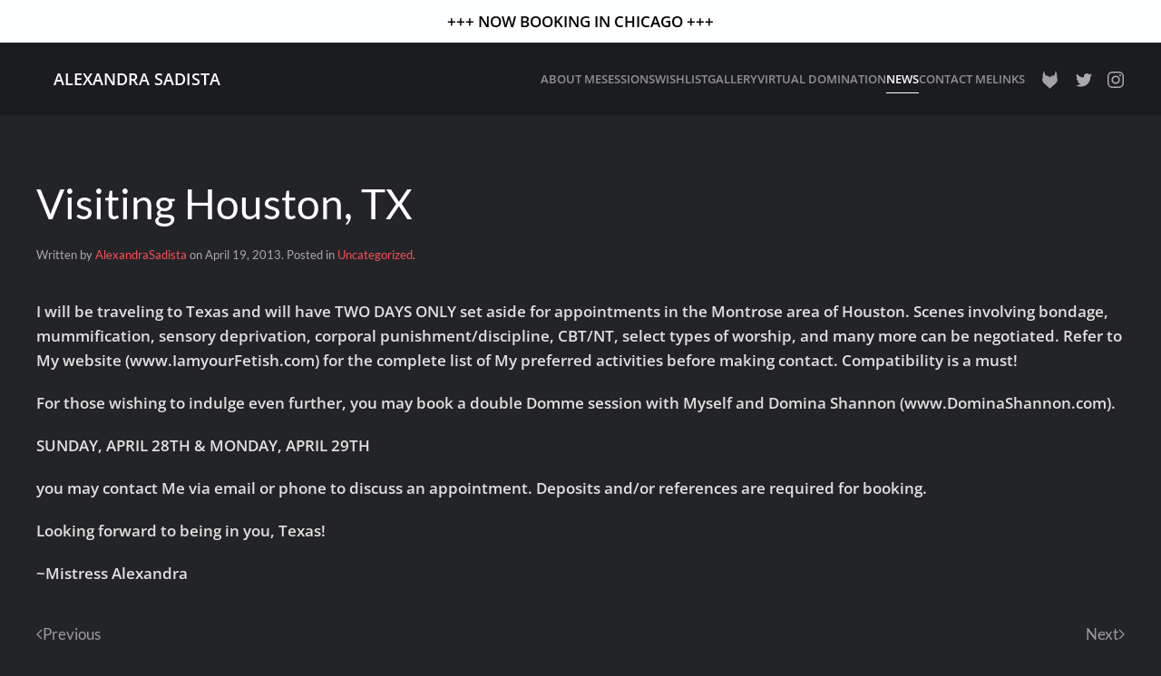

--- FILE ---
content_type: text/html; charset=UTF-8
request_url: https://iamyourfetish.com/visiting-houston-tx/
body_size: 50674
content:
<!DOCTYPE html>
<html dir="ltr" lang="en-US" prefix="og: https://ogp.me/ns#">
    <head>
        <meta charset="UTF-8">
        <meta name="viewport" content="width=device-width, initial-scale=1">
        <link rel="icon" href="/wp-content/themes/yootheme/packages/theme-wordpress/assets/images/favicon.png" sizes="any">
                <link rel="apple-touch-icon" href="/wp-content/themes/yootheme/packages/theme-wordpress/assets/images/apple-touch-icon.png">
                <link rel="pingback" href="https://iamyourfetish.com/xmlrpc.php">
                <title>Visiting Houston, TX - Dominatrix Alexandra Sadista</title>

		<!-- All in One SEO 4.7.7.1 - aioseo.com -->
	<meta name="description" content="I will be traveling to Texas and will have TWO DAYS ONLY set aside for appointments in the Montrose area of Houston. Scenes involving bondage, mummification, sensory deprivation, corporal punishment/discipline, CBT/NT, select types of worship, and many more can be negotiated. Refer to My website (www.IamyourFetish.com) for the complete list of My preferred activities before" />
	<meta name="robots" content="max-image-preview:large" />
	<meta name="author" content="AlexandraSadista"/>
	<link rel="canonical" href="https://iamyourfetish.com/visiting-houston-tx/" />
	<meta name="generator" content="All in One SEO (AIOSEO) 4.7.7.1" />
		<meta property="og:locale" content="en_US" />
		<meta property="og:site_name" content="Dominatrix Alexandra Sadista - I am your Fetish" />
		<meta property="og:type" content="article" />
		<meta property="og:title" content="Visiting Houston, TX - Dominatrix Alexandra Sadista" />
		<meta property="og:description" content="I will be traveling to Texas and will have TWO DAYS ONLY set aside for appointments in the Montrose area of Houston. Scenes involving bondage, mummification, sensory deprivation, corporal punishment/discipline, CBT/NT, select types of worship, and many more can be negotiated. Refer to My website (www.IamyourFetish.com) for the complete list of My preferred activities before" />
		<meta property="og:url" content="https://iamyourfetish.com/visiting-houston-tx/" />
		<meta property="article:published_time" content="2013-04-19T00:33:19+00:00" />
		<meta property="article:modified_time" content="2013-04-19T00:33:19+00:00" />
		<meta name="twitter:card" content="summary_large_image" />
		<meta name="twitter:title" content="Visiting Houston, TX - Dominatrix Alexandra Sadista" />
		<meta name="twitter:description" content="I will be traveling to Texas and will have TWO DAYS ONLY set aside for appointments in the Montrose area of Houston. Scenes involving bondage, mummification, sensory deprivation, corporal punishment/discipline, CBT/NT, select types of worship, and many more can be negotiated. Refer to My website (www.IamyourFetish.com) for the complete list of My preferred activities before" />
		<script type="application/ld+json" class="aioseo-schema">
			{"@context":"https:\/\/schema.org","@graph":[{"@type":"BlogPosting","@id":"https:\/\/iamyourfetish.com\/visiting-houston-tx\/#blogposting","name":"Visiting Houston, TX - Dominatrix Alexandra Sadista","headline":"Visiting Houston, TX","author":{"@id":"https:\/\/iamyourfetish.com\/author\/mistressalexandra\/#author"},"publisher":{"@id":"https:\/\/iamyourfetish.com\/#organization"},"datePublished":"2013-04-19T00:33:19+00:00","dateModified":"2013-04-19T00:33:19+00:00","inLanguage":"en-US","mainEntityOfPage":{"@id":"https:\/\/iamyourfetish.com\/visiting-houston-tx\/#webpage"},"isPartOf":{"@id":"https:\/\/iamyourfetish.com\/visiting-houston-tx\/#webpage"},"articleSection":"Uncategorized"},{"@type":"BreadcrumbList","@id":"https:\/\/iamyourfetish.com\/visiting-houston-tx\/#breadcrumblist","itemListElement":[{"@type":"ListItem","@id":"https:\/\/iamyourfetish.com\/#listItem","position":1,"name":"Home","item":"https:\/\/iamyourfetish.com\/","nextItem":{"@type":"ListItem","@id":"https:\/\/iamyourfetish.com\/visiting-houston-tx\/#listItem","name":"Visiting Houston, TX"}},{"@type":"ListItem","@id":"https:\/\/iamyourfetish.com\/visiting-houston-tx\/#listItem","position":2,"name":"Visiting Houston, TX","previousItem":{"@type":"ListItem","@id":"https:\/\/iamyourfetish.com\/#listItem","name":"Home"}}]},{"@type":"Organization","@id":"https:\/\/iamyourfetish.com\/#organization","name":"Dominatrix Alexandra Sadista","description":"I am your Fetish","url":"https:\/\/iamyourfetish.com\/"},{"@type":"Person","@id":"https:\/\/iamyourfetish.com\/author\/mistressalexandra\/#author","url":"https:\/\/iamyourfetish.com\/author\/mistressalexandra\/","name":"AlexandraSadista","image":{"@type":"ImageObject","@id":"https:\/\/iamyourfetish.com\/visiting-houston-tx\/#authorImage","url":"https:\/\/secure.gravatar.com\/avatar\/bd6d0f6779674e89d9acd85bd3c0143e09e2f7fe7b9edcf3fb8b169fcf867e81?s=96&d=mm&r=g","width":96,"height":96,"caption":"AlexandraSadista"}},{"@type":"WebPage","@id":"https:\/\/iamyourfetish.com\/visiting-houston-tx\/#webpage","url":"https:\/\/iamyourfetish.com\/visiting-houston-tx\/","name":"Visiting Houston, TX - Dominatrix Alexandra Sadista","description":"I will be traveling to Texas and will have TWO DAYS ONLY set aside for appointments in the Montrose area of Houston. Scenes involving bondage, mummification, sensory deprivation, corporal punishment\/discipline, CBT\/NT, select types of worship, and many more can be negotiated. Refer to My website (www.IamyourFetish.com) for the complete list of My preferred activities before","inLanguage":"en-US","isPartOf":{"@id":"https:\/\/iamyourfetish.com\/#website"},"breadcrumb":{"@id":"https:\/\/iamyourfetish.com\/visiting-houston-tx\/#breadcrumblist"},"author":{"@id":"https:\/\/iamyourfetish.com\/author\/mistressalexandra\/#author"},"creator":{"@id":"https:\/\/iamyourfetish.com\/author\/mistressalexandra\/#author"},"datePublished":"2013-04-19T00:33:19+00:00","dateModified":"2013-04-19T00:33:19+00:00"},{"@type":"WebSite","@id":"https:\/\/iamyourfetish.com\/#website","url":"https:\/\/iamyourfetish.com\/","name":"Dominatrix Alexandra Sadista","description":"I am your Fetish","inLanguage":"en-US","publisher":{"@id":"https:\/\/iamyourfetish.com\/#organization"}}]}
		</script>
		<!-- All in One SEO -->

<link rel="alternate" type="application/rss+xml" title="Dominatrix Alexandra Sadista &raquo; Feed" href="https://iamyourfetish.com/feed/" />
<link rel="alternate" type="application/rss+xml" title="Dominatrix Alexandra Sadista &raquo; Comments Feed" href="https://iamyourfetish.com/comments/feed/" />
<link rel="alternate" type="application/rss+xml" title="Dominatrix Alexandra Sadista &raquo; Visiting Houston, TX Comments Feed" href="https://iamyourfetish.com/visiting-houston-tx/feed/" />
<link rel="alternate" title="oEmbed (JSON)" type="application/json+oembed" href="https://iamyourfetish.com/wp-json/oembed/1.0/embed?url=https%3A%2F%2Fiamyourfetish.com%2Fvisiting-houston-tx%2F" />
<link rel="alternate" title="oEmbed (XML)" type="text/xml+oembed" href="https://iamyourfetish.com/wp-json/oembed/1.0/embed?url=https%3A%2F%2Fiamyourfetish.com%2Fvisiting-houston-tx%2F&#038;format=xml" />
		<!-- This site uses the Google Analytics by MonsterInsights plugin v9.11.1 - Using Analytics tracking - https://www.monsterinsights.com/ -->
							<script src="//www.googletagmanager.com/gtag/js?id=G-MZD91Y2LGX"  data-cfasync="false" data-wpfc-render="false" type="text/javascript" async></script>
			<script data-cfasync="false" data-wpfc-render="false" type="text/javascript">
				var mi_version = '9.11.1';
				var mi_track_user = true;
				var mi_no_track_reason = '';
								var MonsterInsightsDefaultLocations = {"page_location":"https:\/\/iamyourfetish.com\/visiting-houston-tx\/"};
								if ( typeof MonsterInsightsPrivacyGuardFilter === 'function' ) {
					var MonsterInsightsLocations = (typeof MonsterInsightsExcludeQuery === 'object') ? MonsterInsightsPrivacyGuardFilter( MonsterInsightsExcludeQuery ) : MonsterInsightsPrivacyGuardFilter( MonsterInsightsDefaultLocations );
				} else {
					var MonsterInsightsLocations = (typeof MonsterInsightsExcludeQuery === 'object') ? MonsterInsightsExcludeQuery : MonsterInsightsDefaultLocations;
				}

								var disableStrs = [
										'ga-disable-G-MZD91Y2LGX',
									];

				/* Function to detect opted out users */
				function __gtagTrackerIsOptedOut() {
					for (var index = 0; index < disableStrs.length; index++) {
						if (document.cookie.indexOf(disableStrs[index] + '=true') > -1) {
							return true;
						}
					}

					return false;
				}

				/* Disable tracking if the opt-out cookie exists. */
				if (__gtagTrackerIsOptedOut()) {
					for (var index = 0; index < disableStrs.length; index++) {
						window[disableStrs[index]] = true;
					}
				}

				/* Opt-out function */
				function __gtagTrackerOptout() {
					for (var index = 0; index < disableStrs.length; index++) {
						document.cookie = disableStrs[index] + '=true; expires=Thu, 31 Dec 2099 23:59:59 UTC; path=/';
						window[disableStrs[index]] = true;
					}
				}

				if ('undefined' === typeof gaOptout) {
					function gaOptout() {
						__gtagTrackerOptout();
					}
				}
								window.dataLayer = window.dataLayer || [];

				window.MonsterInsightsDualTracker = {
					helpers: {},
					trackers: {},
				};
				if (mi_track_user) {
					function __gtagDataLayer() {
						dataLayer.push(arguments);
					}

					function __gtagTracker(type, name, parameters) {
						if (!parameters) {
							parameters = {};
						}

						if (parameters.send_to) {
							__gtagDataLayer.apply(null, arguments);
							return;
						}

						if (type === 'event') {
														parameters.send_to = monsterinsights_frontend.v4_id;
							var hookName = name;
							if (typeof parameters['event_category'] !== 'undefined') {
								hookName = parameters['event_category'] + ':' + name;
							}

							if (typeof MonsterInsightsDualTracker.trackers[hookName] !== 'undefined') {
								MonsterInsightsDualTracker.trackers[hookName](parameters);
							} else {
								__gtagDataLayer('event', name, parameters);
							}
							
						} else {
							__gtagDataLayer.apply(null, arguments);
						}
					}

					__gtagTracker('js', new Date());
					__gtagTracker('set', {
						'developer_id.dZGIzZG': true,
											});
					if ( MonsterInsightsLocations.page_location ) {
						__gtagTracker('set', MonsterInsightsLocations);
					}
										__gtagTracker('config', 'G-MZD91Y2LGX', {"forceSSL":"true","anonymize_ip":"true","link_attribution":"true"} );
										window.gtag = __gtagTracker;										(function () {
						/* https://developers.google.com/analytics/devguides/collection/analyticsjs/ */
						/* ga and __gaTracker compatibility shim. */
						var noopfn = function () {
							return null;
						};
						var newtracker = function () {
							return new Tracker();
						};
						var Tracker = function () {
							return null;
						};
						var p = Tracker.prototype;
						p.get = noopfn;
						p.set = noopfn;
						p.send = function () {
							var args = Array.prototype.slice.call(arguments);
							args.unshift('send');
							__gaTracker.apply(null, args);
						};
						var __gaTracker = function () {
							var len = arguments.length;
							if (len === 0) {
								return;
							}
							var f = arguments[len - 1];
							if (typeof f !== 'object' || f === null || typeof f.hitCallback !== 'function') {
								if ('send' === arguments[0]) {
									var hitConverted, hitObject = false, action;
									if ('event' === arguments[1]) {
										if ('undefined' !== typeof arguments[3]) {
											hitObject = {
												'eventAction': arguments[3],
												'eventCategory': arguments[2],
												'eventLabel': arguments[4],
												'value': arguments[5] ? arguments[5] : 1,
											}
										}
									}
									if ('pageview' === arguments[1]) {
										if ('undefined' !== typeof arguments[2]) {
											hitObject = {
												'eventAction': 'page_view',
												'page_path': arguments[2],
											}
										}
									}
									if (typeof arguments[2] === 'object') {
										hitObject = arguments[2];
									}
									if (typeof arguments[5] === 'object') {
										Object.assign(hitObject, arguments[5]);
									}
									if ('undefined' !== typeof arguments[1].hitType) {
										hitObject = arguments[1];
										if ('pageview' === hitObject.hitType) {
											hitObject.eventAction = 'page_view';
										}
									}
									if (hitObject) {
										action = 'timing' === arguments[1].hitType ? 'timing_complete' : hitObject.eventAction;
										hitConverted = mapArgs(hitObject);
										__gtagTracker('event', action, hitConverted);
									}
								}
								return;
							}

							function mapArgs(args) {
								var arg, hit = {};
								var gaMap = {
									'eventCategory': 'event_category',
									'eventAction': 'event_action',
									'eventLabel': 'event_label',
									'eventValue': 'event_value',
									'nonInteraction': 'non_interaction',
									'timingCategory': 'event_category',
									'timingVar': 'name',
									'timingValue': 'value',
									'timingLabel': 'event_label',
									'page': 'page_path',
									'location': 'page_location',
									'title': 'page_title',
									'referrer' : 'page_referrer',
								};
								for (arg in args) {
																		if (!(!args.hasOwnProperty(arg) || !gaMap.hasOwnProperty(arg))) {
										hit[gaMap[arg]] = args[arg];
									} else {
										hit[arg] = args[arg];
									}
								}
								return hit;
							}

							try {
								f.hitCallback();
							} catch (ex) {
							}
						};
						__gaTracker.create = newtracker;
						__gaTracker.getByName = newtracker;
						__gaTracker.getAll = function () {
							return [];
						};
						__gaTracker.remove = noopfn;
						__gaTracker.loaded = true;
						window['__gaTracker'] = __gaTracker;
					})();
									} else {
										console.log("");
					(function () {
						function __gtagTracker() {
							return null;
						}

						window['__gtagTracker'] = __gtagTracker;
						window['gtag'] = __gtagTracker;
					})();
									}
			</script>
							<!-- / Google Analytics by MonsterInsights -->
		<style id='wp-img-auto-sizes-contain-inline-css' type='text/css'>
img:is([sizes=auto i],[sizes^="auto," i]){contain-intrinsic-size:3000px 1500px}
/*# sourceURL=wp-img-auto-sizes-contain-inline-css */
</style>
<style id='wp-emoji-styles-inline-css' type='text/css'>

	img.wp-smiley, img.emoji {
		display: inline !important;
		border: none !important;
		box-shadow: none !important;
		height: 1em !important;
		width: 1em !important;
		margin: 0 0.07em !important;
		vertical-align: -0.1em !important;
		background: none !important;
		padding: 0 !important;
	}
/*# sourceURL=wp-emoji-styles-inline-css */
</style>
<style id='wp-block-library-inline-css' type='text/css'>
:root{--wp-block-synced-color:#7a00df;--wp-block-synced-color--rgb:122,0,223;--wp-bound-block-color:var(--wp-block-synced-color);--wp-editor-canvas-background:#ddd;--wp-admin-theme-color:#007cba;--wp-admin-theme-color--rgb:0,124,186;--wp-admin-theme-color-darker-10:#006ba1;--wp-admin-theme-color-darker-10--rgb:0,107,160.5;--wp-admin-theme-color-darker-20:#005a87;--wp-admin-theme-color-darker-20--rgb:0,90,135;--wp-admin-border-width-focus:2px}@media (min-resolution:192dpi){:root{--wp-admin-border-width-focus:1.5px}}.wp-element-button{cursor:pointer}:root .has-very-light-gray-background-color{background-color:#eee}:root .has-very-dark-gray-background-color{background-color:#313131}:root .has-very-light-gray-color{color:#eee}:root .has-very-dark-gray-color{color:#313131}:root .has-vivid-green-cyan-to-vivid-cyan-blue-gradient-background{background:linear-gradient(135deg,#00d084,#0693e3)}:root .has-purple-crush-gradient-background{background:linear-gradient(135deg,#34e2e4,#4721fb 50%,#ab1dfe)}:root .has-hazy-dawn-gradient-background{background:linear-gradient(135deg,#faaca8,#dad0ec)}:root .has-subdued-olive-gradient-background{background:linear-gradient(135deg,#fafae1,#67a671)}:root .has-atomic-cream-gradient-background{background:linear-gradient(135deg,#fdd79a,#004a59)}:root .has-nightshade-gradient-background{background:linear-gradient(135deg,#330968,#31cdcf)}:root .has-midnight-gradient-background{background:linear-gradient(135deg,#020381,#2874fc)}:root{--wp--preset--font-size--normal:16px;--wp--preset--font-size--huge:42px}.has-regular-font-size{font-size:1em}.has-larger-font-size{font-size:2.625em}.has-normal-font-size{font-size:var(--wp--preset--font-size--normal)}.has-huge-font-size{font-size:var(--wp--preset--font-size--huge)}.has-text-align-center{text-align:center}.has-text-align-left{text-align:left}.has-text-align-right{text-align:right}.has-fit-text{white-space:nowrap!important}#end-resizable-editor-section{display:none}.aligncenter{clear:both}.items-justified-left{justify-content:flex-start}.items-justified-center{justify-content:center}.items-justified-right{justify-content:flex-end}.items-justified-space-between{justify-content:space-between}.screen-reader-text{border:0;clip-path:inset(50%);height:1px;margin:-1px;overflow:hidden;padding:0;position:absolute;width:1px;word-wrap:normal!important}.screen-reader-text:focus{background-color:#ddd;clip-path:none;color:#444;display:block;font-size:1em;height:auto;left:5px;line-height:normal;padding:15px 23px 14px;text-decoration:none;top:5px;width:auto;z-index:100000}html :where(.has-border-color){border-style:solid}html :where([style*=border-top-color]){border-top-style:solid}html :where([style*=border-right-color]){border-right-style:solid}html :where([style*=border-bottom-color]){border-bottom-style:solid}html :where([style*=border-left-color]){border-left-style:solid}html :where([style*=border-width]){border-style:solid}html :where([style*=border-top-width]){border-top-style:solid}html :where([style*=border-right-width]){border-right-style:solid}html :where([style*=border-bottom-width]){border-bottom-style:solid}html :where([style*=border-left-width]){border-left-style:solid}html :where(img[class*=wp-image-]){height:auto;max-width:100%}:where(figure){margin:0 0 1em}html :where(.is-position-sticky){--wp-admin--admin-bar--position-offset:var(--wp-admin--admin-bar--height,0px)}@media screen and (max-width:600px){html :where(.is-position-sticky){--wp-admin--admin-bar--position-offset:0px}}

/*# sourceURL=wp-block-library-inline-css */
</style><style id='global-styles-inline-css' type='text/css'>
:root{--wp--preset--aspect-ratio--square: 1;--wp--preset--aspect-ratio--4-3: 4/3;--wp--preset--aspect-ratio--3-4: 3/4;--wp--preset--aspect-ratio--3-2: 3/2;--wp--preset--aspect-ratio--2-3: 2/3;--wp--preset--aspect-ratio--16-9: 16/9;--wp--preset--aspect-ratio--9-16: 9/16;--wp--preset--color--black: #000000;--wp--preset--color--cyan-bluish-gray: #abb8c3;--wp--preset--color--white: #ffffff;--wp--preset--color--pale-pink: #f78da7;--wp--preset--color--vivid-red: #cf2e2e;--wp--preset--color--luminous-vivid-orange: #ff6900;--wp--preset--color--luminous-vivid-amber: #fcb900;--wp--preset--color--light-green-cyan: #7bdcb5;--wp--preset--color--vivid-green-cyan: #00d084;--wp--preset--color--pale-cyan-blue: #8ed1fc;--wp--preset--color--vivid-cyan-blue: #0693e3;--wp--preset--color--vivid-purple: #9b51e0;--wp--preset--gradient--vivid-cyan-blue-to-vivid-purple: linear-gradient(135deg,rgb(6,147,227) 0%,rgb(155,81,224) 100%);--wp--preset--gradient--light-green-cyan-to-vivid-green-cyan: linear-gradient(135deg,rgb(122,220,180) 0%,rgb(0,208,130) 100%);--wp--preset--gradient--luminous-vivid-amber-to-luminous-vivid-orange: linear-gradient(135deg,rgb(252,185,0) 0%,rgb(255,105,0) 100%);--wp--preset--gradient--luminous-vivid-orange-to-vivid-red: linear-gradient(135deg,rgb(255,105,0) 0%,rgb(207,46,46) 100%);--wp--preset--gradient--very-light-gray-to-cyan-bluish-gray: linear-gradient(135deg,rgb(238,238,238) 0%,rgb(169,184,195) 100%);--wp--preset--gradient--cool-to-warm-spectrum: linear-gradient(135deg,rgb(74,234,220) 0%,rgb(151,120,209) 20%,rgb(207,42,186) 40%,rgb(238,44,130) 60%,rgb(251,105,98) 80%,rgb(254,248,76) 100%);--wp--preset--gradient--blush-light-purple: linear-gradient(135deg,rgb(255,206,236) 0%,rgb(152,150,240) 100%);--wp--preset--gradient--blush-bordeaux: linear-gradient(135deg,rgb(254,205,165) 0%,rgb(254,45,45) 50%,rgb(107,0,62) 100%);--wp--preset--gradient--luminous-dusk: linear-gradient(135deg,rgb(255,203,112) 0%,rgb(199,81,192) 50%,rgb(65,88,208) 100%);--wp--preset--gradient--pale-ocean: linear-gradient(135deg,rgb(255,245,203) 0%,rgb(182,227,212) 50%,rgb(51,167,181) 100%);--wp--preset--gradient--electric-grass: linear-gradient(135deg,rgb(202,248,128) 0%,rgb(113,206,126) 100%);--wp--preset--gradient--midnight: linear-gradient(135deg,rgb(2,3,129) 0%,rgb(40,116,252) 100%);--wp--preset--font-size--small: 13px;--wp--preset--font-size--medium: 20px;--wp--preset--font-size--large: 36px;--wp--preset--font-size--x-large: 42px;--wp--preset--spacing--20: 0.44rem;--wp--preset--spacing--30: 0.67rem;--wp--preset--spacing--40: 1rem;--wp--preset--spacing--50: 1.5rem;--wp--preset--spacing--60: 2.25rem;--wp--preset--spacing--70: 3.38rem;--wp--preset--spacing--80: 5.06rem;--wp--preset--shadow--natural: 6px 6px 9px rgba(0, 0, 0, 0.2);--wp--preset--shadow--deep: 12px 12px 50px rgba(0, 0, 0, 0.4);--wp--preset--shadow--sharp: 6px 6px 0px rgba(0, 0, 0, 0.2);--wp--preset--shadow--outlined: 6px 6px 0px -3px rgb(255, 255, 255), 6px 6px rgb(0, 0, 0);--wp--preset--shadow--crisp: 6px 6px 0px rgb(0, 0, 0);}:where(.is-layout-flex){gap: 0.5em;}:where(.is-layout-grid){gap: 0.5em;}body .is-layout-flex{display: flex;}.is-layout-flex{flex-wrap: wrap;align-items: center;}.is-layout-flex > :is(*, div){margin: 0;}body .is-layout-grid{display: grid;}.is-layout-grid > :is(*, div){margin: 0;}:where(.wp-block-columns.is-layout-flex){gap: 2em;}:where(.wp-block-columns.is-layout-grid){gap: 2em;}:where(.wp-block-post-template.is-layout-flex){gap: 1.25em;}:where(.wp-block-post-template.is-layout-grid){gap: 1.25em;}.has-black-color{color: var(--wp--preset--color--black) !important;}.has-cyan-bluish-gray-color{color: var(--wp--preset--color--cyan-bluish-gray) !important;}.has-white-color{color: var(--wp--preset--color--white) !important;}.has-pale-pink-color{color: var(--wp--preset--color--pale-pink) !important;}.has-vivid-red-color{color: var(--wp--preset--color--vivid-red) !important;}.has-luminous-vivid-orange-color{color: var(--wp--preset--color--luminous-vivid-orange) !important;}.has-luminous-vivid-amber-color{color: var(--wp--preset--color--luminous-vivid-amber) !important;}.has-light-green-cyan-color{color: var(--wp--preset--color--light-green-cyan) !important;}.has-vivid-green-cyan-color{color: var(--wp--preset--color--vivid-green-cyan) !important;}.has-pale-cyan-blue-color{color: var(--wp--preset--color--pale-cyan-blue) !important;}.has-vivid-cyan-blue-color{color: var(--wp--preset--color--vivid-cyan-blue) !important;}.has-vivid-purple-color{color: var(--wp--preset--color--vivid-purple) !important;}.has-black-background-color{background-color: var(--wp--preset--color--black) !important;}.has-cyan-bluish-gray-background-color{background-color: var(--wp--preset--color--cyan-bluish-gray) !important;}.has-white-background-color{background-color: var(--wp--preset--color--white) !important;}.has-pale-pink-background-color{background-color: var(--wp--preset--color--pale-pink) !important;}.has-vivid-red-background-color{background-color: var(--wp--preset--color--vivid-red) !important;}.has-luminous-vivid-orange-background-color{background-color: var(--wp--preset--color--luminous-vivid-orange) !important;}.has-luminous-vivid-amber-background-color{background-color: var(--wp--preset--color--luminous-vivid-amber) !important;}.has-light-green-cyan-background-color{background-color: var(--wp--preset--color--light-green-cyan) !important;}.has-vivid-green-cyan-background-color{background-color: var(--wp--preset--color--vivid-green-cyan) !important;}.has-pale-cyan-blue-background-color{background-color: var(--wp--preset--color--pale-cyan-blue) !important;}.has-vivid-cyan-blue-background-color{background-color: var(--wp--preset--color--vivid-cyan-blue) !important;}.has-vivid-purple-background-color{background-color: var(--wp--preset--color--vivid-purple) !important;}.has-black-border-color{border-color: var(--wp--preset--color--black) !important;}.has-cyan-bluish-gray-border-color{border-color: var(--wp--preset--color--cyan-bluish-gray) !important;}.has-white-border-color{border-color: var(--wp--preset--color--white) !important;}.has-pale-pink-border-color{border-color: var(--wp--preset--color--pale-pink) !important;}.has-vivid-red-border-color{border-color: var(--wp--preset--color--vivid-red) !important;}.has-luminous-vivid-orange-border-color{border-color: var(--wp--preset--color--luminous-vivid-orange) !important;}.has-luminous-vivid-amber-border-color{border-color: var(--wp--preset--color--luminous-vivid-amber) !important;}.has-light-green-cyan-border-color{border-color: var(--wp--preset--color--light-green-cyan) !important;}.has-vivid-green-cyan-border-color{border-color: var(--wp--preset--color--vivid-green-cyan) !important;}.has-pale-cyan-blue-border-color{border-color: var(--wp--preset--color--pale-cyan-blue) !important;}.has-vivid-cyan-blue-border-color{border-color: var(--wp--preset--color--vivid-cyan-blue) !important;}.has-vivid-purple-border-color{border-color: var(--wp--preset--color--vivid-purple) !important;}.has-vivid-cyan-blue-to-vivid-purple-gradient-background{background: var(--wp--preset--gradient--vivid-cyan-blue-to-vivid-purple) !important;}.has-light-green-cyan-to-vivid-green-cyan-gradient-background{background: var(--wp--preset--gradient--light-green-cyan-to-vivid-green-cyan) !important;}.has-luminous-vivid-amber-to-luminous-vivid-orange-gradient-background{background: var(--wp--preset--gradient--luminous-vivid-amber-to-luminous-vivid-orange) !important;}.has-luminous-vivid-orange-to-vivid-red-gradient-background{background: var(--wp--preset--gradient--luminous-vivid-orange-to-vivid-red) !important;}.has-very-light-gray-to-cyan-bluish-gray-gradient-background{background: var(--wp--preset--gradient--very-light-gray-to-cyan-bluish-gray) !important;}.has-cool-to-warm-spectrum-gradient-background{background: var(--wp--preset--gradient--cool-to-warm-spectrum) !important;}.has-blush-light-purple-gradient-background{background: var(--wp--preset--gradient--blush-light-purple) !important;}.has-blush-bordeaux-gradient-background{background: var(--wp--preset--gradient--blush-bordeaux) !important;}.has-luminous-dusk-gradient-background{background: var(--wp--preset--gradient--luminous-dusk) !important;}.has-pale-ocean-gradient-background{background: var(--wp--preset--gradient--pale-ocean) !important;}.has-electric-grass-gradient-background{background: var(--wp--preset--gradient--electric-grass) !important;}.has-midnight-gradient-background{background: var(--wp--preset--gradient--midnight) !important;}.has-small-font-size{font-size: var(--wp--preset--font-size--small) !important;}.has-medium-font-size{font-size: var(--wp--preset--font-size--medium) !important;}.has-large-font-size{font-size: var(--wp--preset--font-size--large) !important;}.has-x-large-font-size{font-size: var(--wp--preset--font-size--x-large) !important;}
/*# sourceURL=global-styles-inline-css */
</style>

<style id='classic-theme-styles-inline-css' type='text/css'>
/*! This file is auto-generated */
.wp-block-button__link{color:#fff;background-color:#32373c;border-radius:9999px;box-shadow:none;text-decoration:none;padding:calc(.667em + 2px) calc(1.333em + 2px);font-size:1.125em}.wp-block-file__button{background:#32373c;color:#fff;text-decoration:none}
/*# sourceURL=/wp-includes/css/classic-themes.min.css */
</style>
<link rel='stylesheet' id='foobox-free-min-css' href='https://iamyourfetish.com/wp-content/plugins/foobox-image-lightbox/free/css/foobox.free.min.css?ver=2.7.33' type='text/css' media='all' />
<link rel='stylesheet' id='simple-banner-style-css' href='https://iamyourfetish.com/wp-content/plugins/simple-banner/simple-banner.css?ver=3.0.4' type='text/css' media='all' />
<link rel='stylesheet' id='recent-posts-widget-with-thumbnails-public-style-css' href='https://iamyourfetish.com/wp-content/plugins/recent-posts-widget-with-thumbnails/public.css?ver=7.1.1' type='text/css' media='all' />
<link href="https://iamyourfetish.com/wp-content/themes/yootheme/css/theme.1.css?ver=1735978229" rel="stylesheet">
<script type="text/javascript" src="https://iamyourfetish.com/wp-content/plugins/google-analytics-for-wordpress/assets/js/frontend-gtag.min.js?ver=9.11.1" id="monsterinsights-frontend-script-js" async="async" data-wp-strategy="async"></script>
<script data-cfasync="false" data-wpfc-render="false" type="text/javascript" id='monsterinsights-frontend-script-js-extra'>/* <![CDATA[ */
var monsterinsights_frontend = {"js_events_tracking":"true","download_extensions":"doc,pdf,ppt,zip,xls,docx,pptx,xlsx","inbound_paths":"[{\"path\":\"\\\/go\\\/\",\"label\":\"affiliate\"},{\"path\":\"\\\/recommend\\\/\",\"label\":\"affiliate\"}]","home_url":"https:\/\/iamyourfetish.com","hash_tracking":"false","v4_id":"G-MZD91Y2LGX"};/* ]]> */
</script>
<script type="text/javascript" src="https://iamyourfetish.com/wp-includes/js/jquery/jquery.min.js?ver=3.7.1" id="jquery-core-js"></script>
<script type="text/javascript" src="https://iamyourfetish.com/wp-includes/js/jquery/jquery-migrate.min.js?ver=3.4.1" id="jquery-migrate-js"></script>
<script type="text/javascript" id="simple-banner-script-js-before">
/* <![CDATA[ */
const simpleBannerScriptParams = {"pro_version_enabled":"","debug_mode":"","id":293,"version":"3.0.4","banner_params":[{"hide_simple_banner":"no","simple_banner_prepend_element":"body","simple_banner_position":"","header_margin":"","header_padding":"","wp_body_open_enabled":"","wp_body_open":true,"simple_banner_z_index":"","simple_banner_text":"+++ NOW BOOKING IN CHICAGO +++","disabled_on_current_page":false,"disabled_pages_array":[],"is_current_page_a_post":true,"disabled_on_posts":"","simple_banner_disabled_page_paths":"","simple_banner_font_size":"","simple_banner_color":"#feffff","simple_banner_text_color":"#000000","simple_banner_link_color":"#feffff","simple_banner_close_color":"","simple_banner_custom_css":"","simple_banner_scrolling_custom_css":"","simple_banner_text_custom_css":"","simple_banner_button_css":"","site_custom_css":"","keep_site_custom_css":"","site_custom_js":"","keep_site_custom_js":"","close_button_enabled":"","close_button_expiration":"","close_button_cookie_set":false,"current_date":{"date":"2026-01-26 05:47:30.642438","timezone_type":3,"timezone":"UTC"},"start_date":{"date":"2026-01-26 05:47:30.642476","timezone_type":3,"timezone":"UTC"},"end_date":{"date":"2026-01-26 05:47:30.642503","timezone_type":3,"timezone":"UTC"},"simple_banner_start_after_date":"","simple_banner_remove_after_date":"","simple_banner_insert_inside_element":""}]}
//# sourceURL=simple-banner-script-js-before
/* ]]> */
</script>
<script type="text/javascript" src="https://iamyourfetish.com/wp-content/plugins/simple-banner/simple-banner.js?ver=3.0.4" id="simple-banner-script-js"></script>
<script type="text/javascript" id="foobox-free-min-js-before">
/* <![CDATA[ */
/* Run FooBox FREE (v2.7.33) */
var FOOBOX = window.FOOBOX = {
	ready: true,
	disableOthers: false,
	o: {wordpress: { enabled: true }, countMessage:'image %index of %total', captions: { dataTitle: ["captionTitle","title"], dataDesc: ["captionDesc","description"] }, rel: '', excludes:'.fbx-link,.nofoobox,.nolightbox,a[href*="pinterest.com/pin/create/button/"]', affiliate : { enabled: false }},
	selectors: [
		".foogallery-container.foogallery-lightbox-foobox", ".foogallery-container.foogallery-lightbox-foobox-free", ".gallery", ".wp-block-gallery", ".wp-caption", ".wp-block-image", "a:has(img[class*=wp-image-])", ".foobox"
	],
	pre: function( $ ){
		// Custom JavaScript (Pre)
		
	},
	post: function( $ ){
		// Custom JavaScript (Post)
		
		// Custom Captions Code
		
	},
	custom: function( $ ){
		// Custom Extra JS
		
	}
};
//# sourceURL=foobox-free-min-js-before
/* ]]> */
</script>
<script type="text/javascript" src="https://iamyourfetish.com/wp-content/plugins/foobox-image-lightbox/free/js/foobox.free.min.js?ver=2.7.33" id="foobox-free-min-js"></script>
<link rel="https://api.w.org/" href="https://iamyourfetish.com/wp-json/" /><link rel="alternate" title="JSON" type="application/json" href="https://iamyourfetish.com/wp-json/wp/v2/posts/293" /><link rel="EditURI" type="application/rsd+xml" title="RSD" href="https://iamyourfetish.com/xmlrpc.php?rsd" />
<meta name="generator" content="WordPress 6.9" />
<link rel='shortlink' href='https://iamyourfetish.com/?p=293' />
<style id="simple-banner-background-color" type="text/css">.simple-banner{background:#feffff;}</style><style id="simple-banner-text-color" type="text/css">.simple-banner .simple-banner-text{color:#000000;}</style><style id="simple-banner-link-color" type="text/css">.simple-banner .simple-banner-text a{color:#feffff;}</style><style id="simple-banner-z-index" type="text/css">.simple-banner{z-index: 99999;}</style><style id="simple-banner-site-custom-css-dummy" type="text/css"></style><script id="simple-banner-site-custom-js-dummy" type="text/javascript"></script><script src="https://iamyourfetish.com/wp-content/themes/yootheme/vendor/assets/uikit/dist/js/uikit.min.js?ver=4.2.13"></script>
<script src="https://iamyourfetish.com/wp-content/themes/yootheme/vendor/assets/uikit/dist/js/uikit-icons-max.min.js?ver=4.2.13"></script>
<script src="https://iamyourfetish.com/wp-content/themes/yootheme/js/theme.js?ver=4.2.13"></script>
<script>window.yootheme ||= {}; var $theme = yootheme.theme = {"i18n":{"close":{"label":"Close"},"totop":{"label":"Back to top"},"marker":{"label":"Open"},"navbarToggleIcon":{"label":"Open menu"},"paginationPrevious":{"label":"Previous page"},"paginationNext":{"label":"Next page"},"searchIcon":{"toggle":"Open Search","submit":"Submit Search"},"slider":{"next":"Next slide","previous":"Previous slide","slideX":"Slide %s","slideLabel":"%s of %s"},"slideshow":{"next":"Next slide","previous":"Previous slide","slideX":"Slide %s","slideLabel":"%s of %s"},"lightboxPanel":{"next":"Next slide","previous":"Previous slide","slideLabel":"%s of %s","close":"Close"}}};</script>
<link rel="icon" href="/wp-content/themes/yootheme/packages/theme-wordpress/assets/images/favicon.png" sizes="any">
<link rel="apple-touch-icon" href="/wp-content/themes/yootheme/packages/theme-wordpress/assets/images/apple-touch-icon.png">
		<style type="text/css" id="wp-custom-css">
			.home .tm-header {
	display: none !important;
}

.widget-custom-html {
	padding-right:0px !important;
}

.uk-navbar-item{
	padding-left:19px;
}
.page-id-969 .uk-article a img{
	display:block;
}		</style>
		    </head>
    <body class="wp-singular post-template-default single single-post postid-293 single-format-standard wp-theme-yootheme wp-child-theme-Alexand ">
        
        <div class="uk-hidden-visually uk-notification uk-notification-top-left uk-width-auto">
            <div class="uk-notification-message">
                <a href="#tm-main">Skip to main content</a>
            </div>
        </div>
    
        
        
        <div class="tm-page">

                        


<header class="tm-header-mobile uk-hidden@l" uk-header>


    
        <div class="uk-navbar-container">

            <div class="uk-container uk-container-expand">
                <nav class="uk-navbar" uk-navbar="{&quot;container&quot;:&quot;.tm-header-mobile&quot;,&quot;boundary&quot;:&quot;.tm-header-mobile .uk-navbar-container&quot;}">

                                        <div class="uk-navbar-left">

                        
                                                    <a uk-toggle href="#tm-dialog-mobile" class="uk-navbar-toggle">

        
        <div uk-navbar-toggle-icon></div>

        
    </a>                        
                    </div>
                    
                                        <div class="uk-navbar-center">

                                                    <a href="https://iamyourfetish.com/" aria-label="Back to home" class="uk-logo uk-navbar-item">
    Alexandra Sadista</a>                        
                        
                    </div>
                    
                    
                </nav>
            </div>

        </div>

    



        <div id="tm-dialog-mobile" uk-offcanvas="container: true; overlay: true" mode="push">
        <div class="uk-offcanvas-bar uk-flex uk-flex-column">

                        <button class="uk-offcanvas-close uk-close-large" type="button" uk-close uk-toggle="cls: uk-close-large; mode: media; media: @s"></button>
            
                        <div class="uk-margin-auto-bottom">
                
<div class="uk-grid uk-child-width-1-1" uk-grid>    <div>
<div class="uk-panel widget widget_nav_menu" id="nav_menu-4">

    
    
<ul class="uk-nav uk-nav-default uk-nav-accordion" uk-nav="targets: &gt; .js-accordion">
    
	<li class="menu-item menu-item-type-post_type menu-item-object-page"><a href="https://iamyourfetish.com/home/"> About Me</a></li>
	<li class="menu-item menu-item-type-custom menu-item-object-custom menu-item-has-children js-accordion uk-parent"><a href> Sessions <span uk-nav-parent-icon></span></a>
	<ul class="uk-nav-sub">

		<li class="menu-item menu-item-type-post_type menu-item-object-page"><a href="https://iamyourfetish.com/interests/"> BDSM &amp; Fetish</a></li>
		<li class="menu-item menu-item-type-post_type menu-item-object-page"><a href="https://iamyourfetish.com/interests/faq/"> FAQ</a></li>
		<li class="menu-item menu-item-type-post_type menu-item-object-page"><a href="https://iamyourfetish.com/interests/reviews/"> Reviews</a></li></ul></li>
	<li class="menu-item menu-item-type-post_type menu-item-object-page"><a href="https://iamyourfetish.com/gifts/"> WISHLIST</a></li>
	<li class="menu-item menu-item-type-post_type menu-item-object-page"><a href="https://iamyourfetish.com/gallery/"> GALLERY</a></li>
	<li class="menu-item menu-item-type-post_type menu-item-object-page"><a href="https://iamyourfetish.com/video/"> Virtual Domination</a></li>
	<li class="menu-item menu-item-type-post_type menu-item-object-page current_page_parent uk-active"><a href="https://iamyourfetish.com/news/"> News</a></li>
	<li class="menu-item menu-item-type-post_type menu-item-object-page"><a href="https://iamyourfetish.com/contact/"> Contact Me</a></li>
	<li class="menu-item menu-item-type-post_type menu-item-object-page"><a href="https://iamyourfetish.com/links/"> Links</a></li></ul>

</div>
</div>    <div>
<div class="uk-panel widget widget_custom_html" id="custom_html-3">

    
    <div class="textwidget custom-html-widget"><a href="http://fetlife.com/users/96417">
<img class="style-svg" alt="alt-text" src="/wp-content/uploads/2019/03/fetlogo3.png" /></a>
        <a href="https://twitter.com/msalexandras" class="uk-icon-link" uk-icon="twitter"></a>
        <a href="https://www.instagram.com/dominatrixalexandra/" class="uk-icon-link" uk-icon="instagram"></a></div>
</div>
</div></div>            </div>
            
            
        </div>
    </div>
    
    
    

</header>





<header class="tm-header uk-visible@l" uk-header>



    
        <div class="uk-navbar-container">

            <div class="uk-container">
                <nav class="uk-navbar" uk-navbar="{&quot;align&quot;:&quot;left&quot;,&quot;container&quot;:&quot;.tm-header&quot;,&quot;boundary&quot;:&quot;.tm-header .uk-navbar-container&quot;}">

                                        <div class="uk-navbar-left">

                                                    <a href="https://iamyourfetish.com/" aria-label="Back to home" class="uk-logo uk-navbar-item">
    Alexandra Sadista</a>                        
                        
                        
                    </div>
                    
                    
                                        <div class="uk-navbar-right">

                                                    
<ul class="uk-navbar-nav">
    
	<li class="menu-item menu-item-type-post_type menu-item-object-page"><a href="https://iamyourfetish.com/home/"> About Me</a></li>
	<li class="menu-item menu-item-type-custom menu-item-object-custom menu-item-has-children uk-parent"><a role="button"> Sessions</a>
	<div class="uk-navbar-dropdown" mode="hover" pos="bottom-left"><div><ul class="uk-nav uk-navbar-dropdown-nav">

		<li class="menu-item menu-item-type-post_type menu-item-object-page"><a href="https://iamyourfetish.com/interests/"> BDSM &amp; Fetish</a></li>
		<li class="menu-item menu-item-type-post_type menu-item-object-page"><a href="https://iamyourfetish.com/interests/faq/"> FAQ</a></li>
		<li class="menu-item menu-item-type-post_type menu-item-object-page"><a href="https://iamyourfetish.com/interests/reviews/"> Reviews</a></li></ul></div></div></li>
	<li class="menu-item menu-item-type-post_type menu-item-object-page"><a href="https://iamyourfetish.com/gifts/"> WISHLIST</a></li>
	<li class="menu-item menu-item-type-post_type menu-item-object-page"><a href="https://iamyourfetish.com/gallery/"> GALLERY</a></li>
	<li class="menu-item menu-item-type-post_type menu-item-object-page"><a href="https://iamyourfetish.com/video/"> Virtual Domination</a></li>
	<li class="menu-item menu-item-type-post_type menu-item-object-page current_page_parent uk-active"><a href="https://iamyourfetish.com/news/"> News</a></li>
	<li class="menu-item menu-item-type-post_type menu-item-object-page"><a href="https://iamyourfetish.com/contact/"> Contact Me</a></li>
	<li class="menu-item menu-item-type-post_type menu-item-object-page"><a href="https://iamyourfetish.com/links/"> Links</a></li></ul>

<div class="uk-navbar-item widget widget_custom_html" id="custom_html-2">

    
    <div class="textwidget custom-html-widget"><a href="http://fetlife.com/users/96417">
<img class="style-svg" alt="alt-text" src="/wp-content/uploads/2019/03/fetlogo3.png" /></a></div>
</div>

<div class="uk-navbar-item">

    
    <ul class="uk-flex-inline uk-flex-middle uk-flex-nowrap uk-grid-small" uk-grid>                    <li><a href="https://twitter.com/msalexandras" class="uk-preserve-width uk-icon-link" rel="noreferrer"><span uk-icon="icon: twitter;"></span></a></li>
                    <li><a href="https://www.instagram.com/dominatrixalexandra/" class="uk-preserve-width uk-icon-link" rel="noreferrer"><span uk-icon="icon: instagram;"></span></a></li>
            </ul>
</div>
                        
                                                                            
                    </div>
                    
                </nav>
            </div>

        </div>

    







</header>

            
            
            <main id="tm-main"  class="tm-main uk-section uk-section-default" uk-height-viewport="expand: true">

                                <div class="uk-container">

                    
                            
                
<article id="post-293" class="uk-article post-293 post type-post status-publish format-standard hentry category-uncategorized" typeof="Article" vocab="https://schema.org/">

    <meta property="name" content="Visiting Houston, TX">
    <meta property="author" typeof="Person" content="AlexandraSadista">
    <meta property="dateModified" content="2013-04-19T00:33:19+00:00">
    <meta class="uk-margin-remove-adjacent" property="datePublished" content="2013-04-19T00:33:19+00:00">

            
    
        
        <h1 property="headline" class="uk-margin-large-top uk-margin-remove-bottom uk-article-title">Visiting Houston, TX</h1>
                            <p class="uk-margin-top uk-margin-remove-bottom uk-article-meta">
                Written by <a href="https://iamyourfetish.com/author/mistressalexandra/">AlexandraSadista</a> on <time datetime="2013-04-19T00:33:19+00:00">April 19, 2013</time>.                Posted in <a href="https://iamyourfetish.com/category/uncategorized/" rel="category tag">Uncategorized</a>.                            </p>
                
        
        
                    <div class="uk-margin-medium-top" property="text">

                
                                    <p>I will be traveling to Texas and will have TWO DAYS ONLY set aside for appointments in the Montrose area of Houston. Scenes involving bondage, mummification, sensory deprivation, corporal punishment/discipline, CBT/NT, select types of worship, and many more can be negotiated. Refer to My website (www.IamyourFetish.com) for the complete list of My preferred activities before making contact. Compatibility is a must!</p>
<p>For those wishing to indulge even further, you may book a double Domme session with Myself and Domina Shannon (www.DominaShannon.com).</p>
<p><b>SUNDAY, APRIL 28TH &amp; MONDAY, APRIL 29TH</b></p>
<p>you may contact Me via email or phone to discuss an appointment. Deposits and/or references are required for booking.</p>
<p>Looking forward to being in you, Texas!</p>
<p>~Mistress Alexandra</p>
                
                
            </div>
        
        
        
                <ul class="uk-pagination uk-margin-medium">
                        <li><a href="https://iamyourfetish.com/synopsis-written-april-1st/" rel="prev"><span uk-pagination-previous></span> Previous</a></li>
                                    <li class="uk-margin-auto-left"><a href="https://iamyourfetish.com/objectified-and-ignored-scene/" rel="next">Next <span uk-pagination-next></span></a></li>
                    </ul>
        
        
    
</article>

<div id="comments" class="uk-margin-large-top">

    
    
    	<div id="respond" class="comment-respond">
		<h3 id="reply-title" class="uk-h4 uk-margin-medium-top comment-reply-title">Leave a Reply</h3><p class="must-log-in">You must be <a href="https://iamyourfetish.com/wp-login.php?redirect_to=https%3A%2F%2Fiamyourfetish.com%2Fvisiting-houston-tx%2F">logged in</a> to post a comment.</p>	</div><!-- #respond -->
	<script>if (window.commentform) {commentform.removeAttribute("novalidate")}</script>
</div>

        
                        
                </div>
                
            </main>

            
            
        </div>

        
        <script type="speculationrules">
{"prefetch":[{"source":"document","where":{"and":[{"href_matches":"/*"},{"not":{"href_matches":["/wp-*.php","/wp-admin/*","/wp-content/uploads/*","/wp-content/*","/wp-content/plugins/*","/wp-content/themes/Alexand/*","/wp-content/themes/yootheme/*","/*\\?(.+)"]}},{"not":{"selector_matches":"a[rel~=\"nofollow\"]"}},{"not":{"selector_matches":".no-prefetch, .no-prefetch a"}}]},"eagerness":"conservative"}]}
</script>
<div class="simple-banner simple-banner-text" style="display:none !important"></div><script type="text/javascript" src="https://iamyourfetish.com/wp-includes/js/comment-reply.min.js?ver=6.9" id="comment-reply-js" async="async" data-wp-strategy="async" fetchpriority="low"></script>
<script id="wp-emoji-settings" type="application/json">
{"baseUrl":"https://s.w.org/images/core/emoji/17.0.2/72x72/","ext":".png","svgUrl":"https://s.w.org/images/core/emoji/17.0.2/svg/","svgExt":".svg","source":{"concatemoji":"https://iamyourfetish.com/wp-includes/js/wp-emoji-release.min.js?ver=6.9"}}
</script>
<script type="module">
/* <![CDATA[ */
/*! This file is auto-generated */
const a=JSON.parse(document.getElementById("wp-emoji-settings").textContent),o=(window._wpemojiSettings=a,"wpEmojiSettingsSupports"),s=["flag","emoji"];function i(e){try{var t={supportTests:e,timestamp:(new Date).valueOf()};sessionStorage.setItem(o,JSON.stringify(t))}catch(e){}}function c(e,t,n){e.clearRect(0,0,e.canvas.width,e.canvas.height),e.fillText(t,0,0);t=new Uint32Array(e.getImageData(0,0,e.canvas.width,e.canvas.height).data);e.clearRect(0,0,e.canvas.width,e.canvas.height),e.fillText(n,0,0);const a=new Uint32Array(e.getImageData(0,0,e.canvas.width,e.canvas.height).data);return t.every((e,t)=>e===a[t])}function p(e,t){e.clearRect(0,0,e.canvas.width,e.canvas.height),e.fillText(t,0,0);var n=e.getImageData(16,16,1,1);for(let e=0;e<n.data.length;e++)if(0!==n.data[e])return!1;return!0}function u(e,t,n,a){switch(t){case"flag":return n(e,"\ud83c\udff3\ufe0f\u200d\u26a7\ufe0f","\ud83c\udff3\ufe0f\u200b\u26a7\ufe0f")?!1:!n(e,"\ud83c\udde8\ud83c\uddf6","\ud83c\udde8\u200b\ud83c\uddf6")&&!n(e,"\ud83c\udff4\udb40\udc67\udb40\udc62\udb40\udc65\udb40\udc6e\udb40\udc67\udb40\udc7f","\ud83c\udff4\u200b\udb40\udc67\u200b\udb40\udc62\u200b\udb40\udc65\u200b\udb40\udc6e\u200b\udb40\udc67\u200b\udb40\udc7f");case"emoji":return!a(e,"\ud83e\u1fac8")}return!1}function f(e,t,n,a){let r;const o=(r="undefined"!=typeof WorkerGlobalScope&&self instanceof WorkerGlobalScope?new OffscreenCanvas(300,150):document.createElement("canvas")).getContext("2d",{willReadFrequently:!0}),s=(o.textBaseline="top",o.font="600 32px Arial",{});return e.forEach(e=>{s[e]=t(o,e,n,a)}),s}function r(e){var t=document.createElement("script");t.src=e,t.defer=!0,document.head.appendChild(t)}a.supports={everything:!0,everythingExceptFlag:!0},new Promise(t=>{let n=function(){try{var e=JSON.parse(sessionStorage.getItem(o));if("object"==typeof e&&"number"==typeof e.timestamp&&(new Date).valueOf()<e.timestamp+604800&&"object"==typeof e.supportTests)return e.supportTests}catch(e){}return null}();if(!n){if("undefined"!=typeof Worker&&"undefined"!=typeof OffscreenCanvas&&"undefined"!=typeof URL&&URL.createObjectURL&&"undefined"!=typeof Blob)try{var e="postMessage("+f.toString()+"("+[JSON.stringify(s),u.toString(),c.toString(),p.toString()].join(",")+"));",a=new Blob([e],{type:"text/javascript"});const r=new Worker(URL.createObjectURL(a),{name:"wpTestEmojiSupports"});return void(r.onmessage=e=>{i(n=e.data),r.terminate(),t(n)})}catch(e){}i(n=f(s,u,c,p))}t(n)}).then(e=>{for(const n in e)a.supports[n]=e[n],a.supports.everything=a.supports.everything&&a.supports[n],"flag"!==n&&(a.supports.everythingExceptFlag=a.supports.everythingExceptFlag&&a.supports[n]);var t;a.supports.everythingExceptFlag=a.supports.everythingExceptFlag&&!a.supports.flag,a.supports.everything||((t=a.source||{}).concatemoji?r(t.concatemoji):t.wpemoji&&t.twemoji&&(r(t.twemoji),r(t.wpemoji)))});
//# sourceURL=https://iamyourfetish.com/wp-includes/js/wp-emoji-loader.min.js
/* ]]> */
</script>
    </body>
</html>
